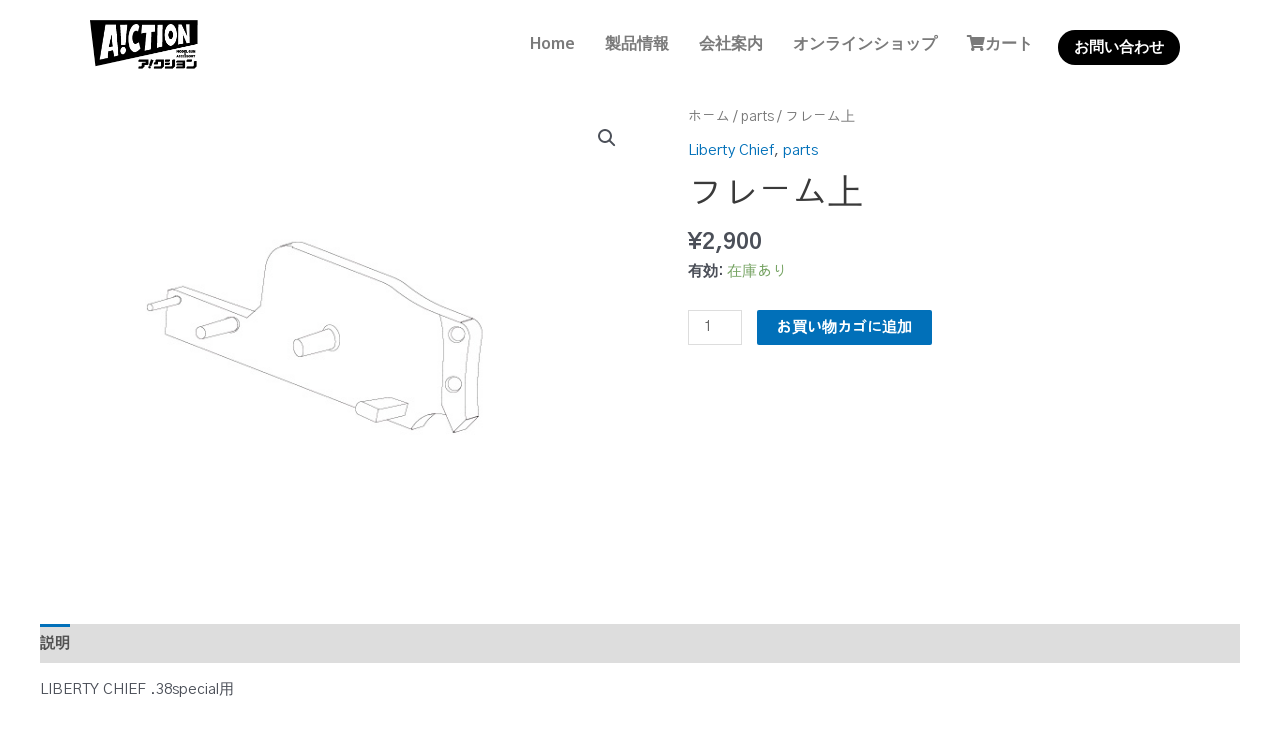

--- FILE ---
content_type: text/html; charset=utf-8
request_url: https://www.google.com/recaptcha/api2/anchor?ar=1&k=6LfaMDwmAAAAAMvbe30CUJmnq_NYmZVa53d0S0Y_&co=aHR0cHM6Ly9tb2RlbGd1bi1hY3Rpb24uY29tOjQ0Mw..&hl=en&v=PoyoqOPhxBO7pBk68S4YbpHZ&size=invisible&anchor-ms=20000&execute-ms=30000&cb=ml68he8gxiqa
body_size: 48569
content:
<!DOCTYPE HTML><html dir="ltr" lang="en"><head><meta http-equiv="Content-Type" content="text/html; charset=UTF-8">
<meta http-equiv="X-UA-Compatible" content="IE=edge">
<title>reCAPTCHA</title>
<style type="text/css">
/* cyrillic-ext */
@font-face {
  font-family: 'Roboto';
  font-style: normal;
  font-weight: 400;
  font-stretch: 100%;
  src: url(//fonts.gstatic.com/s/roboto/v48/KFO7CnqEu92Fr1ME7kSn66aGLdTylUAMa3GUBHMdazTgWw.woff2) format('woff2');
  unicode-range: U+0460-052F, U+1C80-1C8A, U+20B4, U+2DE0-2DFF, U+A640-A69F, U+FE2E-FE2F;
}
/* cyrillic */
@font-face {
  font-family: 'Roboto';
  font-style: normal;
  font-weight: 400;
  font-stretch: 100%;
  src: url(//fonts.gstatic.com/s/roboto/v48/KFO7CnqEu92Fr1ME7kSn66aGLdTylUAMa3iUBHMdazTgWw.woff2) format('woff2');
  unicode-range: U+0301, U+0400-045F, U+0490-0491, U+04B0-04B1, U+2116;
}
/* greek-ext */
@font-face {
  font-family: 'Roboto';
  font-style: normal;
  font-weight: 400;
  font-stretch: 100%;
  src: url(//fonts.gstatic.com/s/roboto/v48/KFO7CnqEu92Fr1ME7kSn66aGLdTylUAMa3CUBHMdazTgWw.woff2) format('woff2');
  unicode-range: U+1F00-1FFF;
}
/* greek */
@font-face {
  font-family: 'Roboto';
  font-style: normal;
  font-weight: 400;
  font-stretch: 100%;
  src: url(//fonts.gstatic.com/s/roboto/v48/KFO7CnqEu92Fr1ME7kSn66aGLdTylUAMa3-UBHMdazTgWw.woff2) format('woff2');
  unicode-range: U+0370-0377, U+037A-037F, U+0384-038A, U+038C, U+038E-03A1, U+03A3-03FF;
}
/* math */
@font-face {
  font-family: 'Roboto';
  font-style: normal;
  font-weight: 400;
  font-stretch: 100%;
  src: url(//fonts.gstatic.com/s/roboto/v48/KFO7CnqEu92Fr1ME7kSn66aGLdTylUAMawCUBHMdazTgWw.woff2) format('woff2');
  unicode-range: U+0302-0303, U+0305, U+0307-0308, U+0310, U+0312, U+0315, U+031A, U+0326-0327, U+032C, U+032F-0330, U+0332-0333, U+0338, U+033A, U+0346, U+034D, U+0391-03A1, U+03A3-03A9, U+03B1-03C9, U+03D1, U+03D5-03D6, U+03F0-03F1, U+03F4-03F5, U+2016-2017, U+2034-2038, U+203C, U+2040, U+2043, U+2047, U+2050, U+2057, U+205F, U+2070-2071, U+2074-208E, U+2090-209C, U+20D0-20DC, U+20E1, U+20E5-20EF, U+2100-2112, U+2114-2115, U+2117-2121, U+2123-214F, U+2190, U+2192, U+2194-21AE, U+21B0-21E5, U+21F1-21F2, U+21F4-2211, U+2213-2214, U+2216-22FF, U+2308-230B, U+2310, U+2319, U+231C-2321, U+2336-237A, U+237C, U+2395, U+239B-23B7, U+23D0, U+23DC-23E1, U+2474-2475, U+25AF, U+25B3, U+25B7, U+25BD, U+25C1, U+25CA, U+25CC, U+25FB, U+266D-266F, U+27C0-27FF, U+2900-2AFF, U+2B0E-2B11, U+2B30-2B4C, U+2BFE, U+3030, U+FF5B, U+FF5D, U+1D400-1D7FF, U+1EE00-1EEFF;
}
/* symbols */
@font-face {
  font-family: 'Roboto';
  font-style: normal;
  font-weight: 400;
  font-stretch: 100%;
  src: url(//fonts.gstatic.com/s/roboto/v48/KFO7CnqEu92Fr1ME7kSn66aGLdTylUAMaxKUBHMdazTgWw.woff2) format('woff2');
  unicode-range: U+0001-000C, U+000E-001F, U+007F-009F, U+20DD-20E0, U+20E2-20E4, U+2150-218F, U+2190, U+2192, U+2194-2199, U+21AF, U+21E6-21F0, U+21F3, U+2218-2219, U+2299, U+22C4-22C6, U+2300-243F, U+2440-244A, U+2460-24FF, U+25A0-27BF, U+2800-28FF, U+2921-2922, U+2981, U+29BF, U+29EB, U+2B00-2BFF, U+4DC0-4DFF, U+FFF9-FFFB, U+10140-1018E, U+10190-1019C, U+101A0, U+101D0-101FD, U+102E0-102FB, U+10E60-10E7E, U+1D2C0-1D2D3, U+1D2E0-1D37F, U+1F000-1F0FF, U+1F100-1F1AD, U+1F1E6-1F1FF, U+1F30D-1F30F, U+1F315, U+1F31C, U+1F31E, U+1F320-1F32C, U+1F336, U+1F378, U+1F37D, U+1F382, U+1F393-1F39F, U+1F3A7-1F3A8, U+1F3AC-1F3AF, U+1F3C2, U+1F3C4-1F3C6, U+1F3CA-1F3CE, U+1F3D4-1F3E0, U+1F3ED, U+1F3F1-1F3F3, U+1F3F5-1F3F7, U+1F408, U+1F415, U+1F41F, U+1F426, U+1F43F, U+1F441-1F442, U+1F444, U+1F446-1F449, U+1F44C-1F44E, U+1F453, U+1F46A, U+1F47D, U+1F4A3, U+1F4B0, U+1F4B3, U+1F4B9, U+1F4BB, U+1F4BF, U+1F4C8-1F4CB, U+1F4D6, U+1F4DA, U+1F4DF, U+1F4E3-1F4E6, U+1F4EA-1F4ED, U+1F4F7, U+1F4F9-1F4FB, U+1F4FD-1F4FE, U+1F503, U+1F507-1F50B, U+1F50D, U+1F512-1F513, U+1F53E-1F54A, U+1F54F-1F5FA, U+1F610, U+1F650-1F67F, U+1F687, U+1F68D, U+1F691, U+1F694, U+1F698, U+1F6AD, U+1F6B2, U+1F6B9-1F6BA, U+1F6BC, U+1F6C6-1F6CF, U+1F6D3-1F6D7, U+1F6E0-1F6EA, U+1F6F0-1F6F3, U+1F6F7-1F6FC, U+1F700-1F7FF, U+1F800-1F80B, U+1F810-1F847, U+1F850-1F859, U+1F860-1F887, U+1F890-1F8AD, U+1F8B0-1F8BB, U+1F8C0-1F8C1, U+1F900-1F90B, U+1F93B, U+1F946, U+1F984, U+1F996, U+1F9E9, U+1FA00-1FA6F, U+1FA70-1FA7C, U+1FA80-1FA89, U+1FA8F-1FAC6, U+1FACE-1FADC, U+1FADF-1FAE9, U+1FAF0-1FAF8, U+1FB00-1FBFF;
}
/* vietnamese */
@font-face {
  font-family: 'Roboto';
  font-style: normal;
  font-weight: 400;
  font-stretch: 100%;
  src: url(//fonts.gstatic.com/s/roboto/v48/KFO7CnqEu92Fr1ME7kSn66aGLdTylUAMa3OUBHMdazTgWw.woff2) format('woff2');
  unicode-range: U+0102-0103, U+0110-0111, U+0128-0129, U+0168-0169, U+01A0-01A1, U+01AF-01B0, U+0300-0301, U+0303-0304, U+0308-0309, U+0323, U+0329, U+1EA0-1EF9, U+20AB;
}
/* latin-ext */
@font-face {
  font-family: 'Roboto';
  font-style: normal;
  font-weight: 400;
  font-stretch: 100%;
  src: url(//fonts.gstatic.com/s/roboto/v48/KFO7CnqEu92Fr1ME7kSn66aGLdTylUAMa3KUBHMdazTgWw.woff2) format('woff2');
  unicode-range: U+0100-02BA, U+02BD-02C5, U+02C7-02CC, U+02CE-02D7, U+02DD-02FF, U+0304, U+0308, U+0329, U+1D00-1DBF, U+1E00-1E9F, U+1EF2-1EFF, U+2020, U+20A0-20AB, U+20AD-20C0, U+2113, U+2C60-2C7F, U+A720-A7FF;
}
/* latin */
@font-face {
  font-family: 'Roboto';
  font-style: normal;
  font-weight: 400;
  font-stretch: 100%;
  src: url(//fonts.gstatic.com/s/roboto/v48/KFO7CnqEu92Fr1ME7kSn66aGLdTylUAMa3yUBHMdazQ.woff2) format('woff2');
  unicode-range: U+0000-00FF, U+0131, U+0152-0153, U+02BB-02BC, U+02C6, U+02DA, U+02DC, U+0304, U+0308, U+0329, U+2000-206F, U+20AC, U+2122, U+2191, U+2193, U+2212, U+2215, U+FEFF, U+FFFD;
}
/* cyrillic-ext */
@font-face {
  font-family: 'Roboto';
  font-style: normal;
  font-weight: 500;
  font-stretch: 100%;
  src: url(//fonts.gstatic.com/s/roboto/v48/KFO7CnqEu92Fr1ME7kSn66aGLdTylUAMa3GUBHMdazTgWw.woff2) format('woff2');
  unicode-range: U+0460-052F, U+1C80-1C8A, U+20B4, U+2DE0-2DFF, U+A640-A69F, U+FE2E-FE2F;
}
/* cyrillic */
@font-face {
  font-family: 'Roboto';
  font-style: normal;
  font-weight: 500;
  font-stretch: 100%;
  src: url(//fonts.gstatic.com/s/roboto/v48/KFO7CnqEu92Fr1ME7kSn66aGLdTylUAMa3iUBHMdazTgWw.woff2) format('woff2');
  unicode-range: U+0301, U+0400-045F, U+0490-0491, U+04B0-04B1, U+2116;
}
/* greek-ext */
@font-face {
  font-family: 'Roboto';
  font-style: normal;
  font-weight: 500;
  font-stretch: 100%;
  src: url(//fonts.gstatic.com/s/roboto/v48/KFO7CnqEu92Fr1ME7kSn66aGLdTylUAMa3CUBHMdazTgWw.woff2) format('woff2');
  unicode-range: U+1F00-1FFF;
}
/* greek */
@font-face {
  font-family: 'Roboto';
  font-style: normal;
  font-weight: 500;
  font-stretch: 100%;
  src: url(//fonts.gstatic.com/s/roboto/v48/KFO7CnqEu92Fr1ME7kSn66aGLdTylUAMa3-UBHMdazTgWw.woff2) format('woff2');
  unicode-range: U+0370-0377, U+037A-037F, U+0384-038A, U+038C, U+038E-03A1, U+03A3-03FF;
}
/* math */
@font-face {
  font-family: 'Roboto';
  font-style: normal;
  font-weight: 500;
  font-stretch: 100%;
  src: url(//fonts.gstatic.com/s/roboto/v48/KFO7CnqEu92Fr1ME7kSn66aGLdTylUAMawCUBHMdazTgWw.woff2) format('woff2');
  unicode-range: U+0302-0303, U+0305, U+0307-0308, U+0310, U+0312, U+0315, U+031A, U+0326-0327, U+032C, U+032F-0330, U+0332-0333, U+0338, U+033A, U+0346, U+034D, U+0391-03A1, U+03A3-03A9, U+03B1-03C9, U+03D1, U+03D5-03D6, U+03F0-03F1, U+03F4-03F5, U+2016-2017, U+2034-2038, U+203C, U+2040, U+2043, U+2047, U+2050, U+2057, U+205F, U+2070-2071, U+2074-208E, U+2090-209C, U+20D0-20DC, U+20E1, U+20E5-20EF, U+2100-2112, U+2114-2115, U+2117-2121, U+2123-214F, U+2190, U+2192, U+2194-21AE, U+21B0-21E5, U+21F1-21F2, U+21F4-2211, U+2213-2214, U+2216-22FF, U+2308-230B, U+2310, U+2319, U+231C-2321, U+2336-237A, U+237C, U+2395, U+239B-23B7, U+23D0, U+23DC-23E1, U+2474-2475, U+25AF, U+25B3, U+25B7, U+25BD, U+25C1, U+25CA, U+25CC, U+25FB, U+266D-266F, U+27C0-27FF, U+2900-2AFF, U+2B0E-2B11, U+2B30-2B4C, U+2BFE, U+3030, U+FF5B, U+FF5D, U+1D400-1D7FF, U+1EE00-1EEFF;
}
/* symbols */
@font-face {
  font-family: 'Roboto';
  font-style: normal;
  font-weight: 500;
  font-stretch: 100%;
  src: url(//fonts.gstatic.com/s/roboto/v48/KFO7CnqEu92Fr1ME7kSn66aGLdTylUAMaxKUBHMdazTgWw.woff2) format('woff2');
  unicode-range: U+0001-000C, U+000E-001F, U+007F-009F, U+20DD-20E0, U+20E2-20E4, U+2150-218F, U+2190, U+2192, U+2194-2199, U+21AF, U+21E6-21F0, U+21F3, U+2218-2219, U+2299, U+22C4-22C6, U+2300-243F, U+2440-244A, U+2460-24FF, U+25A0-27BF, U+2800-28FF, U+2921-2922, U+2981, U+29BF, U+29EB, U+2B00-2BFF, U+4DC0-4DFF, U+FFF9-FFFB, U+10140-1018E, U+10190-1019C, U+101A0, U+101D0-101FD, U+102E0-102FB, U+10E60-10E7E, U+1D2C0-1D2D3, U+1D2E0-1D37F, U+1F000-1F0FF, U+1F100-1F1AD, U+1F1E6-1F1FF, U+1F30D-1F30F, U+1F315, U+1F31C, U+1F31E, U+1F320-1F32C, U+1F336, U+1F378, U+1F37D, U+1F382, U+1F393-1F39F, U+1F3A7-1F3A8, U+1F3AC-1F3AF, U+1F3C2, U+1F3C4-1F3C6, U+1F3CA-1F3CE, U+1F3D4-1F3E0, U+1F3ED, U+1F3F1-1F3F3, U+1F3F5-1F3F7, U+1F408, U+1F415, U+1F41F, U+1F426, U+1F43F, U+1F441-1F442, U+1F444, U+1F446-1F449, U+1F44C-1F44E, U+1F453, U+1F46A, U+1F47D, U+1F4A3, U+1F4B0, U+1F4B3, U+1F4B9, U+1F4BB, U+1F4BF, U+1F4C8-1F4CB, U+1F4D6, U+1F4DA, U+1F4DF, U+1F4E3-1F4E6, U+1F4EA-1F4ED, U+1F4F7, U+1F4F9-1F4FB, U+1F4FD-1F4FE, U+1F503, U+1F507-1F50B, U+1F50D, U+1F512-1F513, U+1F53E-1F54A, U+1F54F-1F5FA, U+1F610, U+1F650-1F67F, U+1F687, U+1F68D, U+1F691, U+1F694, U+1F698, U+1F6AD, U+1F6B2, U+1F6B9-1F6BA, U+1F6BC, U+1F6C6-1F6CF, U+1F6D3-1F6D7, U+1F6E0-1F6EA, U+1F6F0-1F6F3, U+1F6F7-1F6FC, U+1F700-1F7FF, U+1F800-1F80B, U+1F810-1F847, U+1F850-1F859, U+1F860-1F887, U+1F890-1F8AD, U+1F8B0-1F8BB, U+1F8C0-1F8C1, U+1F900-1F90B, U+1F93B, U+1F946, U+1F984, U+1F996, U+1F9E9, U+1FA00-1FA6F, U+1FA70-1FA7C, U+1FA80-1FA89, U+1FA8F-1FAC6, U+1FACE-1FADC, U+1FADF-1FAE9, U+1FAF0-1FAF8, U+1FB00-1FBFF;
}
/* vietnamese */
@font-face {
  font-family: 'Roboto';
  font-style: normal;
  font-weight: 500;
  font-stretch: 100%;
  src: url(//fonts.gstatic.com/s/roboto/v48/KFO7CnqEu92Fr1ME7kSn66aGLdTylUAMa3OUBHMdazTgWw.woff2) format('woff2');
  unicode-range: U+0102-0103, U+0110-0111, U+0128-0129, U+0168-0169, U+01A0-01A1, U+01AF-01B0, U+0300-0301, U+0303-0304, U+0308-0309, U+0323, U+0329, U+1EA0-1EF9, U+20AB;
}
/* latin-ext */
@font-face {
  font-family: 'Roboto';
  font-style: normal;
  font-weight: 500;
  font-stretch: 100%;
  src: url(//fonts.gstatic.com/s/roboto/v48/KFO7CnqEu92Fr1ME7kSn66aGLdTylUAMa3KUBHMdazTgWw.woff2) format('woff2');
  unicode-range: U+0100-02BA, U+02BD-02C5, U+02C7-02CC, U+02CE-02D7, U+02DD-02FF, U+0304, U+0308, U+0329, U+1D00-1DBF, U+1E00-1E9F, U+1EF2-1EFF, U+2020, U+20A0-20AB, U+20AD-20C0, U+2113, U+2C60-2C7F, U+A720-A7FF;
}
/* latin */
@font-face {
  font-family: 'Roboto';
  font-style: normal;
  font-weight: 500;
  font-stretch: 100%;
  src: url(//fonts.gstatic.com/s/roboto/v48/KFO7CnqEu92Fr1ME7kSn66aGLdTylUAMa3yUBHMdazQ.woff2) format('woff2');
  unicode-range: U+0000-00FF, U+0131, U+0152-0153, U+02BB-02BC, U+02C6, U+02DA, U+02DC, U+0304, U+0308, U+0329, U+2000-206F, U+20AC, U+2122, U+2191, U+2193, U+2212, U+2215, U+FEFF, U+FFFD;
}
/* cyrillic-ext */
@font-face {
  font-family: 'Roboto';
  font-style: normal;
  font-weight: 900;
  font-stretch: 100%;
  src: url(//fonts.gstatic.com/s/roboto/v48/KFO7CnqEu92Fr1ME7kSn66aGLdTylUAMa3GUBHMdazTgWw.woff2) format('woff2');
  unicode-range: U+0460-052F, U+1C80-1C8A, U+20B4, U+2DE0-2DFF, U+A640-A69F, U+FE2E-FE2F;
}
/* cyrillic */
@font-face {
  font-family: 'Roboto';
  font-style: normal;
  font-weight: 900;
  font-stretch: 100%;
  src: url(//fonts.gstatic.com/s/roboto/v48/KFO7CnqEu92Fr1ME7kSn66aGLdTylUAMa3iUBHMdazTgWw.woff2) format('woff2');
  unicode-range: U+0301, U+0400-045F, U+0490-0491, U+04B0-04B1, U+2116;
}
/* greek-ext */
@font-face {
  font-family: 'Roboto';
  font-style: normal;
  font-weight: 900;
  font-stretch: 100%;
  src: url(//fonts.gstatic.com/s/roboto/v48/KFO7CnqEu92Fr1ME7kSn66aGLdTylUAMa3CUBHMdazTgWw.woff2) format('woff2');
  unicode-range: U+1F00-1FFF;
}
/* greek */
@font-face {
  font-family: 'Roboto';
  font-style: normal;
  font-weight: 900;
  font-stretch: 100%;
  src: url(//fonts.gstatic.com/s/roboto/v48/KFO7CnqEu92Fr1ME7kSn66aGLdTylUAMa3-UBHMdazTgWw.woff2) format('woff2');
  unicode-range: U+0370-0377, U+037A-037F, U+0384-038A, U+038C, U+038E-03A1, U+03A3-03FF;
}
/* math */
@font-face {
  font-family: 'Roboto';
  font-style: normal;
  font-weight: 900;
  font-stretch: 100%;
  src: url(//fonts.gstatic.com/s/roboto/v48/KFO7CnqEu92Fr1ME7kSn66aGLdTylUAMawCUBHMdazTgWw.woff2) format('woff2');
  unicode-range: U+0302-0303, U+0305, U+0307-0308, U+0310, U+0312, U+0315, U+031A, U+0326-0327, U+032C, U+032F-0330, U+0332-0333, U+0338, U+033A, U+0346, U+034D, U+0391-03A1, U+03A3-03A9, U+03B1-03C9, U+03D1, U+03D5-03D6, U+03F0-03F1, U+03F4-03F5, U+2016-2017, U+2034-2038, U+203C, U+2040, U+2043, U+2047, U+2050, U+2057, U+205F, U+2070-2071, U+2074-208E, U+2090-209C, U+20D0-20DC, U+20E1, U+20E5-20EF, U+2100-2112, U+2114-2115, U+2117-2121, U+2123-214F, U+2190, U+2192, U+2194-21AE, U+21B0-21E5, U+21F1-21F2, U+21F4-2211, U+2213-2214, U+2216-22FF, U+2308-230B, U+2310, U+2319, U+231C-2321, U+2336-237A, U+237C, U+2395, U+239B-23B7, U+23D0, U+23DC-23E1, U+2474-2475, U+25AF, U+25B3, U+25B7, U+25BD, U+25C1, U+25CA, U+25CC, U+25FB, U+266D-266F, U+27C0-27FF, U+2900-2AFF, U+2B0E-2B11, U+2B30-2B4C, U+2BFE, U+3030, U+FF5B, U+FF5D, U+1D400-1D7FF, U+1EE00-1EEFF;
}
/* symbols */
@font-face {
  font-family: 'Roboto';
  font-style: normal;
  font-weight: 900;
  font-stretch: 100%;
  src: url(//fonts.gstatic.com/s/roboto/v48/KFO7CnqEu92Fr1ME7kSn66aGLdTylUAMaxKUBHMdazTgWw.woff2) format('woff2');
  unicode-range: U+0001-000C, U+000E-001F, U+007F-009F, U+20DD-20E0, U+20E2-20E4, U+2150-218F, U+2190, U+2192, U+2194-2199, U+21AF, U+21E6-21F0, U+21F3, U+2218-2219, U+2299, U+22C4-22C6, U+2300-243F, U+2440-244A, U+2460-24FF, U+25A0-27BF, U+2800-28FF, U+2921-2922, U+2981, U+29BF, U+29EB, U+2B00-2BFF, U+4DC0-4DFF, U+FFF9-FFFB, U+10140-1018E, U+10190-1019C, U+101A0, U+101D0-101FD, U+102E0-102FB, U+10E60-10E7E, U+1D2C0-1D2D3, U+1D2E0-1D37F, U+1F000-1F0FF, U+1F100-1F1AD, U+1F1E6-1F1FF, U+1F30D-1F30F, U+1F315, U+1F31C, U+1F31E, U+1F320-1F32C, U+1F336, U+1F378, U+1F37D, U+1F382, U+1F393-1F39F, U+1F3A7-1F3A8, U+1F3AC-1F3AF, U+1F3C2, U+1F3C4-1F3C6, U+1F3CA-1F3CE, U+1F3D4-1F3E0, U+1F3ED, U+1F3F1-1F3F3, U+1F3F5-1F3F7, U+1F408, U+1F415, U+1F41F, U+1F426, U+1F43F, U+1F441-1F442, U+1F444, U+1F446-1F449, U+1F44C-1F44E, U+1F453, U+1F46A, U+1F47D, U+1F4A3, U+1F4B0, U+1F4B3, U+1F4B9, U+1F4BB, U+1F4BF, U+1F4C8-1F4CB, U+1F4D6, U+1F4DA, U+1F4DF, U+1F4E3-1F4E6, U+1F4EA-1F4ED, U+1F4F7, U+1F4F9-1F4FB, U+1F4FD-1F4FE, U+1F503, U+1F507-1F50B, U+1F50D, U+1F512-1F513, U+1F53E-1F54A, U+1F54F-1F5FA, U+1F610, U+1F650-1F67F, U+1F687, U+1F68D, U+1F691, U+1F694, U+1F698, U+1F6AD, U+1F6B2, U+1F6B9-1F6BA, U+1F6BC, U+1F6C6-1F6CF, U+1F6D3-1F6D7, U+1F6E0-1F6EA, U+1F6F0-1F6F3, U+1F6F7-1F6FC, U+1F700-1F7FF, U+1F800-1F80B, U+1F810-1F847, U+1F850-1F859, U+1F860-1F887, U+1F890-1F8AD, U+1F8B0-1F8BB, U+1F8C0-1F8C1, U+1F900-1F90B, U+1F93B, U+1F946, U+1F984, U+1F996, U+1F9E9, U+1FA00-1FA6F, U+1FA70-1FA7C, U+1FA80-1FA89, U+1FA8F-1FAC6, U+1FACE-1FADC, U+1FADF-1FAE9, U+1FAF0-1FAF8, U+1FB00-1FBFF;
}
/* vietnamese */
@font-face {
  font-family: 'Roboto';
  font-style: normal;
  font-weight: 900;
  font-stretch: 100%;
  src: url(//fonts.gstatic.com/s/roboto/v48/KFO7CnqEu92Fr1ME7kSn66aGLdTylUAMa3OUBHMdazTgWw.woff2) format('woff2');
  unicode-range: U+0102-0103, U+0110-0111, U+0128-0129, U+0168-0169, U+01A0-01A1, U+01AF-01B0, U+0300-0301, U+0303-0304, U+0308-0309, U+0323, U+0329, U+1EA0-1EF9, U+20AB;
}
/* latin-ext */
@font-face {
  font-family: 'Roboto';
  font-style: normal;
  font-weight: 900;
  font-stretch: 100%;
  src: url(//fonts.gstatic.com/s/roboto/v48/KFO7CnqEu92Fr1ME7kSn66aGLdTylUAMa3KUBHMdazTgWw.woff2) format('woff2');
  unicode-range: U+0100-02BA, U+02BD-02C5, U+02C7-02CC, U+02CE-02D7, U+02DD-02FF, U+0304, U+0308, U+0329, U+1D00-1DBF, U+1E00-1E9F, U+1EF2-1EFF, U+2020, U+20A0-20AB, U+20AD-20C0, U+2113, U+2C60-2C7F, U+A720-A7FF;
}
/* latin */
@font-face {
  font-family: 'Roboto';
  font-style: normal;
  font-weight: 900;
  font-stretch: 100%;
  src: url(//fonts.gstatic.com/s/roboto/v48/KFO7CnqEu92Fr1ME7kSn66aGLdTylUAMa3yUBHMdazQ.woff2) format('woff2');
  unicode-range: U+0000-00FF, U+0131, U+0152-0153, U+02BB-02BC, U+02C6, U+02DA, U+02DC, U+0304, U+0308, U+0329, U+2000-206F, U+20AC, U+2122, U+2191, U+2193, U+2212, U+2215, U+FEFF, U+FFFD;
}

</style>
<link rel="stylesheet" type="text/css" href="https://www.gstatic.com/recaptcha/releases/PoyoqOPhxBO7pBk68S4YbpHZ/styles__ltr.css">
<script nonce="Sk-8u0F1KuWSrr4sks3r9g" type="text/javascript">window['__recaptcha_api'] = 'https://www.google.com/recaptcha/api2/';</script>
<script type="text/javascript" src="https://www.gstatic.com/recaptcha/releases/PoyoqOPhxBO7pBk68S4YbpHZ/recaptcha__en.js" nonce="Sk-8u0F1KuWSrr4sks3r9g">
      
    </script></head>
<body><div id="rc-anchor-alert" class="rc-anchor-alert"></div>
<input type="hidden" id="recaptcha-token" value="[base64]">
<script type="text/javascript" nonce="Sk-8u0F1KuWSrr4sks3r9g">
      recaptcha.anchor.Main.init("[\x22ainput\x22,[\x22bgdata\x22,\x22\x22,\[base64]/[base64]/[base64]/KE4oMTI0LHYsdi5HKSxMWihsLHYpKTpOKDEyNCx2LGwpLFYpLHYpLFQpKSxGKDE3MSx2KX0scjc9ZnVuY3Rpb24obCl7cmV0dXJuIGx9LEM9ZnVuY3Rpb24obCxWLHYpe04odixsLFYpLFZbYWtdPTI3OTZ9LG49ZnVuY3Rpb24obCxWKXtWLlg9KChWLlg/[base64]/[base64]/[base64]/[base64]/[base64]/[base64]/[base64]/[base64]/[base64]/[base64]/[base64]\\u003d\x22,\[base64]\\u003d\\u003d\x22,\x22woPCuEdjewlabWVUWcO6woh7FRU0FFBsw5QKw4wDwpVdD8Kiw5wPEMOGwq81woPDjsOfMmkBBCbCuClMw6nCrMKGFXQSwqpNBMOcw4TCmUvDrTURw6MRHMOAIsKWLh/[base64]/Duk4FwobDmFRyw5tSwpPCinvDnhZtFWjDh8OwWG7Drl0dw43DuTzCmcOTc8KHLQpyw5rDgkLCtGVAwrfCrcOVNsODAMOnwpbDr8OAeFFNFHjCt8OnFTXDq8KRGsK+S8KadhnCuFBGwqbDgC/CumDDojQnwqfDk8KUwqDDvF5YZcOMw6wvJSgfwotqw5g0D8OUw5c3woM1Pm9xwrBXesKQw7vDpsODw6YcEsOKw7vDr8OewqotMzvCs8KracKxcj/DsBsYwqfDiwXCowZ4wqjClcKWAsKPGi3CtsK9wpUSIMOhw7HDhRQkwrcUAMOJUsOlw7LDi8OGOMK9wrpABMO6OsOZHV9YwpbDrTPDvCTDvg/ClWPCuB9JYGQ/TFN7wp3DmMOOwr1FbsKgbsKxw7jDgXzCm8KJwrMlJ8K/YF91w4c9w4g6NcOsKhY+w7MiM8KJV8O3YRfCnGp0bMOxI1jDpilKFsOmdMOlwq92CsOwXcO8cMOJw48jTAAceiXCpG7CpCvCv3V7E1PDgcKGwqnDs8OXFAvCtAbCg8OAw7zDkgDDg8Obw6JvZQ/Cv1d0OFDCk8KUelVIw6LCpMKQQlFgasK/UGHDusKIXGvDv8Knw6x1F3dHHsODF8KNHB1DL1bDuG7Cgiouw6/DkMKBwpRWSw7Cu3xCGsKvw5TCrzzCn2jCmsKJVsKswqoROsK5J3x2w7J/DsOmEwNqwo3Dv3Q+T2ZGw7/Dh2Y+wowZw5kAdFA2TsKvw55zw51iWcKtw4YRO8KTHMKzBy7DsMOSaidSw6nCvsOZYA88IyzDucOiw7R7BQoRw4oewpvDkMK/e8OZw7Urw4XDhlnDl8KnwrvDncOhVMO7TsOjw4zDicKjVsK1TMKSwrTDjATDpnnCo3Z/DSfDn8O1wqnDnj/[base64]/CicK3w4cyXcODFjc+w7I4WlzDuMO6wp92dMOcWB8Aw6fCqXtJRW5nHcOwwrDCtnN4w48XYcK9fcOzwrjDgkDCqD/Dh8O+WcOAUBvCksKYwp3DvUEmwp1Tw7EBdsKswqoIYiHCj34UBRZkdsKpwoPCtTloWnEqwqnCq8KWccKMwqzDi0fDu37CssOEwqAIbDRawr14CcKkdcO0w47DhHMYWMKwwr1nYcO8wp/[base64]/CosKkNcOWMcOrw4BMwr3CrsOkesOMJ8OFd8KcVhjCmhZtw7zDpcOxw6DDpDfDnsOlw7k1UVfDnDcsw4N/WUjDmxfDpsO9BgRzVcKRFsKFwpDDrEN/w6/DgWbDll/Cm8OGwqRxQlXCqMOpdypcw7chw6Y/wq7Cg8KndllFw6PCpcOvw5IEFSHDl8Onw7vDhmN1w6DCksK7KzEySMK6S8Kyw4/CiwzClcOwwo/CicKAKMK2ZMOmK8OCw4rCuBTDklVbwpnChkBXLhF2w6M+S0J6wqzCsk3CqsO/[base64]/w4fDhSrDvcK+SD7DhjJIw6QBZcKZwrXDssOnA8O0wrDCjsKBLUPCkGnDgRvCkmXDjiwKw6YubMOSZsK+w6QOccKTwrPCj8Kdw5o+J2nDkMOCNkJjKcO/WMOPfQ3CvETCmcO6w6EBGmDCkCdxwqAiOcOVdF9LwrPCh8OdCcKCwp7CrylyJcKPVlg1e8KVXBbDvcK1QlzDr8Kmw7VoecKdw4PDm8O5E2ghWxXDv1A7Y8KXRiTCqsO8wpnCsMOiP8KGw6I8T8K7XsK/V0UpKhXDmjNsw5UHwp3Dj8O2L8ORQcOCd0RYQBbCgxgLwonCnUnDvHpbV2Jow4g/ZsOgw6p3bVvCk8OgXMOjRsO9EcOQZml3PzDDo3PCusKbVMKKIMORw7fCvTjCq8KleCsuNkDCosKZXQtRIS4CZMKwwpjDlkzCqxXDgk0QwqMUw6bDoh/CkiYcScO0w6vCrR/Dv8KHE23CnTsxwo/DgcOTw5dswrsrU8OXwofDiMOofUp7UxnCtwg8wpQwwrpVJsKdw5HCtMOuw5Yuw4IEeQswT0bCr8K1Dh/DhcK8bsKcSDzCt8Kfw47DqMOfBcOIwoMmTBJRwoHCusOBG3HCosOmw7zCo8Opwp4YG8KVeQAJE154IsOja8KZRcO/dBPCjxnDh8Oiw4NMGhfDlcOmwojDv2NTD8OawohQw7dNw7gfwrfDjCUGWiDDl0rDrsKYRsOcwpgywqjDv8Oxwp7Dv8OpCWNGb13DqmADwr3DpAMmCsK/OcKBw63DhcORwrHDnsKDwpcXfcKrwpLClsKNGMKZw6YeXsKRw43Ch8OtasKxPgzCmR3Dr8Ozw6JBY2UEYcKXw4bCq8KUw69gw6Z8wqQzw6knw5g0w7t5W8KgSWZiwqPCpMO0w5fCqMKxYEIAwo/[base64]/[base64]/[base64]/CnHhWeyDDqyo6w6ATw4Zgw6nCjU7DscOrFBTDlsO6woRAFsKVwqnDuWbCpsK1wrAKw459aMKZI8O6FcKkesOzNMO8bFXCqGrDnsOIw7nDnjPCsio/w4UrGXfDhcKUw5rDvcOVR03DgD/DgsKFw6fDgyxYUMKywo91woPDhj7DisKwwr4YwpceaiPDjVc7dx/DmcOgDcOYPMKUwq/Dhh4tdcOGwq02wqLCkyo6RMOXwpsQwqfDocK0w5F2wqcEYC5Hwph3Oi7Ch8O8wosxw7rCuS19wqRASwNsAwvCsEM+w6fDv8KNNcObKsOYDybCjsKNwrTDncK4w54fwoBvGX/CoibDnU55w5TDvj0/H1nDqlFNaxouw6TDuMKdw4V5w5jCp8OGKsO4RcKbMMKqYBEIwoXDhhvClRDDtA/CmEPCp8KYJsOndEoXG2JnMMOhw61Pw7pkU8KUwq7Dt3B+MToQw5jCoxwMSRDCvSAwwqPCqDE/[base64]/CnUvDs8K1wqDCqTITdkEww6HDnMKyCnchwqJNMnp/[base64]/DoRHChztow6/CgGlFEgA2d1YQwplrHlktajTCoMOXw77Ckn3CkTLCkzvCkVRrOntRJsOBwqPCtWNnYMOrwqBdwrzDpMO1w45swoZ7CsOURcKUJQzCkcKdw5VYIsKXw7hKwqPCnzTDjMOMJhrClUw0byDCoMOhfsKfw5gWw77DrcO2w4/ClcKERcOdwpJ4w43CpyvCicOPworDnMKWwrNFwppxX21Bwo8jBcOoNsObw7gRw7LCnsKJw7tgBWjCmcOqw5bDtzPDpcKMMcOtw5nDtcOhw5TDosKhw5rDgBQ7NV8nAcOudh7Dpy/CsnMhdGUUccOyw5vDrMK5XcO0w5gSFMKHMsO6wqMLwqYEe8KTw6Uxwp3CrnwLR3cKwpDDrkLDl8KcZlPCtMKMw6Ivwp/[base64]/U8KtIsOGW203w7bDicK8wp3DllV0wrgGwqTCuTzCr8OdeX4yw7xzw6sVXG7DscK0bGDCg2gqw4F5wq0AT8OuESQ5w6nDssKXa8KDw6cHw7ptdzshbSvDi3U2G8KsR2XDh8OvTMKkShI3dMOdKMOqw6DDhC/DucOlwqVvw6ZOIhRXwrTDszNqRsOGwqsiwozCk8KSHEgww53DrTN5woHCoRhoKWDCtmzCo8OhSEV3w5fDvMOzw5k3wqDDrmvCiWTCuE7DiH8pOw/CiMKvw7ljKcKHJTlXw7Enw4wxwqDCqjkEAcOLw4TDg8K0wqbCuMK6PcKqOsOJGcKmdMKuAsKew4zCi8OrRsKXb3BLwrjCqcK6AMKiRsO9GgbDrxvCucOXwpXDjcO0IyJKw47DhsOewr5bw6jCicO/[base64]/DvklfKFVew6Zew61OwqRMwqDDqlLCi8Kjw542b8ORIELClxRXwqHDlMOCb2lRScOePMOfTELDn8KnMRxPw7k0IsKCRcKmGEliO8OJw4DDlUVfwpY4wqrCoFLCkzLCgR4mZEzCpcOgw7vCi8KXZgHCsMKrSgAZEWMvw5XCvcO1VsKRPW/DrcOAORcZUA8vw5w8ecKgwoHCs8O2wqV7AsOVY3cwwpvDnD5VcsOowrTCgEp7Eg5UwqjDtcO8eMK2w6/[base64]/C37DjRrCu3rDnsOVw7LDkAvDgkEIw4YcBcOmU8OSw5XDuCfDhEXDviTDtlV/[base64]/CpmLCgxVrJsKmZMKwPMKBXMKFwodKZ8KedGJiwq55O8KOw7rDi0kCHnpOdl4lw4HDv8Kqw547dcOoJTQabyxIcsKoOlJfJh9YCwl0wrwxQMO8w6IuwqPDqMO3wolUXg1JFcKlw4BzwoTDtMOrb8O9B8OZw7PCksK7A3cZwpXCm8KoOsOeS8KLwqvClMOiw6VwR0M/[base64]/ClcKPYTrDqsK8GljCtVLDsl/[base64]/c8OKwqrCr8OZBMK9wqojwqhCw6hSX1EiDD7CrVHDnUPDusO7HMKnMSgRw6szN8OyeSx+w6HDhcK0XnfDucKjJz5gasOHCMOBJGHCsXoaw6wyK27DrlkXLWXDvcKtNMORwp/Dl2s+w7M6w7MqwrPDnDtcwqTDs8OAw7Bjw5/DiMKtw7ZReMOmwojDpRkdP8K6bcO9XBgzw4MBCC/Dh8OlQMKRw45IcsKrVyTDvFbClsOlwr/Ck8Kgw6RsCMKODMK8worCrsOBw5FKw7bCuw7Cr8Oyw7w0VBQWJA83wpbCpcKrQMOsY8KtFxzCgBLCqMKvw4Apwo8EKcOQDRIlw4nCk8KtBlh7bGfCqcKKEnXDt29URcOcAsKfYicNwqnCi8OjwrrDvTssQsOlwp/CosK8wrw8w4JAwrxUwr/Dt8KUeMOlOsOuwqNIwoAvCMOrJ24Lw6DCtjwuw5rCgBomwprClX7Cnw4Sw57DqsORwoNUJQfCqsONwr0vN8ObV8KIw4wKJ8OmY1IFWFzDpsKPf8OdIMKzGy9GFcODM8KGamZNHhTCu8OGw7RlXsOHfks0GXB5w4TCjcOyEEvDljDDryvDvHjCp8K/wqRpNMOTwoPDiBHCo8OoEFfDvQ5HYiReFcKXQMKGBwnDrXIFw74SBHfDlcKTw4rDkMOSIQJZw5/[base64]/CgQNOOlBpMA4uDGMhw7Ifw7VVw7zCksKpMMK+w5rDkUZ3WV0ERsKxUSHDucKzw4bDkcKUVEXCpcOYL1zDisKqDFLDliRmwq7CqHUywprDjytNCjvDhcOcSFEcOAlhwrnDkmx2DxQQwpdAJsO+w7tWZcKtwoZBw5p5UcKYwpfDq1VGwrzDsizDmcOeYn/CvcKKeMOiHMKuwpbDmcOXClwGwoHDizRJRsKSwqwjNzPDo1Rewp1MM3hXw73CgmlDwp/Dj8OcYcKZwq/[base64]/CujElwqTCvUlaP3rDt09RYcOUwqBdI8OQRjpTw7rCpMKxw5DDgsO7wqTDrVnDv8O0wpzCk2TDqsO5w6XCoMK6w6xZCRnDp8KAw6fDqcOxIhFnJm/Dn8Kfw58UbMK2TsO/w7JNT8Kiw5t5woPCpcO4w7TDrcK3wr/[base64]/Cu8OOUWbDnMKDXsOMw6Y1csOFw4EdXDtTSRdGwqnClMOqccKFw5HDksOaXcOiw7cbE8KBU0rCjVHCrW3DmcOKw4/CnTQFwpUYLsKdN8K9EcKYB8OiawXDmsObwqYdMQzDg15/w6/CqAphw6tnbH9Cw5p3w5oCw5LCv8KDfsKEfCoVw5oRDMK4wq7DiMO9Z0zCrXxUw5Znw4LDs8OrH2jDg8OIc1/CqsKGwobCq8O/w5TCtcKYFsOkc13DjcKxV8K6w4oaThrDmsOMwoV7YMKkwobDgUc/R8OhYsOkwr7CrsKMJyHCt8OqJcKkw6jDszPCkB/DlMOmEgUrwr7DhsOSIgU4w4Bnwo12HsKAwoJsMcKpwr/DqDLCiyBmEcKIw4/[base64]/[base64]/DpMKIwr0XwpLCjcKPwqbCgSIqw6o7woTCh2rDhAlVNG1kNsOUw4rDucKmA8KTSsKnTcKUTmZZGzxCHsKLwolAbgPDl8KLwojCtiYlw4TCinV+L8OmZWjDkMOaw63DsMO7Wy9lDsKQX1DCmyg/w6XCscKMG8OQw73DiAHCkU/[base64]/[base64]/DnTxJwp9tw5LCnsK2ZcK/BScwwpjCs8ObFjN5wqYpw61Een7Dk8KGw4IOWcOHw5rCk2FGasO1wr7DoVtVwodsFMOxaHXCly7ClsODw4dRw5vCrcK/wrnCkcK5bn7DosK7wpowBsOsw6PDmEQpwrEKHwckwp5ww5TDmcKxSHUiw5RAw4nDnMKGOcKNw4tgw69/[base64]/Cg8OTwoZPwoNZKVgML3wUw7bCvsKUwq5jEmfCpT3Ci8Ozw7HDtyXCq8OvHXvCksKuHcK+FsKHw6bCuFfCt8OMw6XDrFvDjcOBwprDvsO3w6cQw75tWsKuQi/CgsOGwq7Ci33ClsO/w4nDhH0CEsOpw5/DgynCjiPDl8K+FBTCuiTCpsKOWHDClFo8dcKbwpbDiyYaXivCjcKlw5QXWlcdwojDv0HDlQZXIEdOw6nChRsbYkRcdSjColpRw6zDvFLDmxDDssK7wr7DrF4Qwop2R8Ofw43DgcK2wqnCnms1w6tSw7fDo8KHT0wVwprDqcOzwoLCn1/CusOaJSR9wo59aS04w5vDnj8Gw6dUw7wGXsK3UVc+w7J6L8OBw7gnN8KpwpLDkcKDwpUIw7zDlsOLAMK0w5bDvsOQF8ONT8OUw7gTwoLDvxNgOXLDmzkjGjbDlMKyw5bDtMOpwpnCksOtwo/Cvk1Kw6LDi8KVw5XCrDpBA8OFYygkdhfDuBrDq2nCrsK9VsOUeBsNU8OZw4ddCsKKD8O4w60yE8ONw4HDicK/wpp9dHglIWosw4rDkhcCNsKuR37CksOufFDDkA/CmsOhw7omw4nDqsOkwqUJQcKFw6I0wovCu2TDt8OtwoQOf8O0bQXCmcOySgMUwpFLQl7DqcKVw7jCjMOJwqgbVMO4PSIbw4YOwrZzw67Dj2INF8OVw7rDgcOMwrzCs8KuwonDlSETwp/CjMObw6wiCMK6woBJw5/DtSTCoMK/[base64]/DtSxWTQlFwrnDvsK6w44RJF3DjMOCwoUHZgVrw60pw6FRLcOMWgrDhMKKwqDCkSl5KsOfwq07wq0ee8KMBMOxwrR/NWsZA8OjwrvCtjHCoDo5wolxw6zCjcK0w41NAWTChW1Iw6wFwprDssK5Zk0Kwq7ChUMlAhxOw4rCncKET8O6wpXDpcOUwrfDmcKbwogVwq1ZHwlZW8OQwqTCogM7w43Ct8KAc8KcwpnDjcKewqPCscKrw6bDtsO2wpbCoQrCj0/CscKTw5xyfsKpw4UbDkTCjjsfPE7DmMOnDcOJaMOnw63DoQtoQMKHMlTDn8KKZsOawpk0wqZ0wpIkDcKlwokMb8OhQ20WwqBTw7rDjhLDu0B0AUHClCHDnzBOwqw/wqbClV42w6zDi8K6wo0AEhrDhkDDtMOiA1PDiMK1wow4K8KEwrrDmzhtw5kdw6TCvsOhw5pdwpUQJgrCnyYkwpB2wpLDrcKGNEHCmzAQHnnCjcOVwrUUw7jCtADDksOEw4nCocKgflc2wq1DwqMrHsO7U8Krw4/[base64]/DlCg1S8OUTcKxwpnDgWQKdn7DksK5w7LDgsOzwpkYN1vDjxvChQIaYFk4wqNOSMObw5PDncKBwoLCpMO8w5PCl8KRFcKQwrE2d8KMeTcueEHCrcOpwoE/wpokwq8ubcOIwqPDjktsw70lQ1tEwrELwpdVA8KLRMKfw4TDj8Otw49Sw4bCosKjwrbDvsO1ZxvDnB3Dkj48ITZdCGnCvcOPOsKwd8KdEMOMaMOsa8OcA8OpwpTDuiQsQsKlTT4kw7TCn0TCrsO7wrfDoQ/DuRl6w4oVwrXCkn8owqbCucKnwpfDpU7Dj1TDiGHCq3U4wqzCvmAnaMKmUQ3Cl8OZPMKMwqzCrhoZBsK5GkXDuG/[base64]/CrMOHw57CohLDnMK/[base64]/ChcK1w6XDrcKwP3PCrMKewph4wqrClMO+wqIIdMKOf8O3wqPCtMO7wpV5wokUJsKqwrjCvcOhBsKHw5cQF8Kiwr8uQCTDjTjDqsKNTMKtd8O2wpzDiB0bdsKjS8O/wo1Aw5gRw4EQw5omAMOdfGDCskVgw54wRX9gJGvClsKAwrIWcMKFw4LDqMOcw4Z1Az1HGsOzw7Ziw71hfFkqER3CkcKWMinCt8Oaw6xYABjDtsOowqXConPDgSfDqMKHRjfDpwMTBBLDrMOjwp/[base64]/CmXImwpBkUVTCqcKrb8OAUcKPwpLDisKVwq7CsgLDpmA7wqjCn8OKw7hqRcK6blHCn8O4Vm7DmjBKwqtiwrw1WgrCunVfw7rCm8Kcwpofw7UOwqTCqWFPScKPwp89wqdZwpA/[base64]/DtcOJb8OGWcK/a8ObM8OEG8Odw7rCrWnCpMKQw4HCuxXCv0nCugLDhgXDo8OVwo5zC8ODYcK2CMK6w6Z7w4xCwp0ow6Znw5sAwpk/XHdHE8K4wowUw6bCgSQcPgotw4HCqFgjw4E3w7QDwr7CicOkw6zCimpPwpcfOsKBF8OUbcKUQsKMSW/Cjy0XVC4PwqLCuMO2JMOBPBTClMKhV8O3wrFzwoXChirCisOBwpDCpSPCncKawrrCjGjDlm3Cg8Odw5DDnsK9J8OXEsKOw5RYEsKpwqkPw4bCrsK6TsOvwobDj1N2wpLDihYXwptDwqXCjUo2wo/DqcOTw4Z1K8K6V8OfWjfCoA5OXlYrAMKrbsKaw68JA2HDkFbCvSTDqsO5wpjDlQcawqzCrnPCtzPCuMKXKcOJS8Kqwp7Dm8O5cMKAw6TCmsO4NcKYw7AUw6UPNsOCP8K+WcOxwpMxWkTCt8Kpw7fDqBxnNUfDicObX8ODw4NZC8K+w4TDjMK/wobCu8Kswo7CmTTCo8KIa8KZA8KjcsOVwoI+EcOAwo0Pw7cfwroJCmDDtsKWHsOYAQPCmcKUw5jCsHkIwog7BHAEwrbDuzDChMKYw5cXwo5+DifCl8O7e8KtcTcxZ8Odw4fCkEPDp1PCrcKETsK2w79pw4/CoDstw7ICwqnDtcO0bDMfw7xDWsO5KsOrMWsTw4fDgMOJSzJcwp/[base64]/[base64]/Dkh4rwr8pAljDpcKFw5jCpcKIJjhPaUpMwo3CgsO9Z0fDvAFLw57CpWwdw7HDtsOjRn7Chx/DsETCgyHCicKSasKmwoEqWcKOQMOzw6c2SsO8wrB4PsKVw5d6XCLDl8KvZsOdw61Uw5hvOsKlwpfDjcObwrfCp8KjcDVwUFxmwrA8DFnCnU1Bw5zCu08TcSHDq8KmAykJHm3DrsOuw6EHw5rDhWPDgjLDvQ7CuMOAWmk4ZF0baHIiesO6w6t/FFErfMK/[base64]/[base64]/DtcKtwoZKJjjCtMKXw6zCrjFIeMKKwrLDvk7Dl8OEw7kpw45PGAbCpcO/[base64]/DjxXCk8Ouw5HCmUkdVcOFwp/CgcOgISjDosOPwrdewoDDhMO8T8KRw5jCvcOwwovCusO7w4/CvsO4VsOWwq/[base64]/Ck8OTeMKPw6nCnzoQJcKSwpAEw7Z0UkjCjl7Cv8KawpzChsKawo3DuU9ww5zDpiVZw7Y4QEs0bsOtW8K6P8OlwqfCmMKww6/CpcObXHA+w5UaOcOvwq7DplcPaMOBXcOMXcO7w4rCg8Oqw6/Dk1IaT8OjD8O9H0IcwqXDvMOYcMKAO8K6QWdBw6bCtDV0LSotw6vCkjTDqcOzw6zDvUrDpcOHCTnDvcKHOMKxw7LCvQlgHMKBF8OCJcOiKsOTwqXCllHDoMOTIVESw6MxNMONFVA4BcKyc8OHw6jCusKjw4fCuMK/OsKae09vwqLCiMOUw70mwrHCoHXDl8Khw4bCi3HDj0nDiHAUwqLDrG14woTCnDDDlDVWwrHDtjTDhMOebwLCsMObwqZgVsOtNHouLcKfw7Fow6DDucOuw6PCoS9casOEw5nCmMKfwpxgw6cfWsKpLlDDvUnCj8K6w5XCqcOnwo5hwqrDiEnCkh/DkcKuw75taW9mUQbCkVbCu17Ct8KdwrTCjsOUW8OdM8O0wp8ZKcKtwqJ9wpJlwphIwpheBcOywp3CvwHCpcOad1cgeMKCwrbCoXBLwo0qFsKFGMOqIhDCn2URJnfCsCVBw5sbYcK4KMKMw7nDsULCoz/DpMKJXMOZwonCg0fChlPCgk3CinBqAMKFwq3CqHQawqNjw6HCgX98AWlwNCwcwpzDkRPDqcO+ZDrCl8OAehlcw7gNwrZ2wo1cw6vDqxY1w7fDghPCr8OqPVnCgD4KwrrCpB0+fXjChjgiQMKbbwnCvEV2w4/DvMOxw4U/RWHDjFYFbcKILcOdwrLCgBTCllbDtMOMesKawpPCk8Ofw6IkOzfDtcKkZMK8w6taMcOyw5sjwr/[base64]/[base64]/Dh03CgxnDhcKwTcOYwqPDiRRrwpQkw480w4xZw41dw4s4w6UJwq/CmC7CpxDCoTPCj3FZwpN0Z8KxwptKKzRpHS8ew69twrJPwqvCghdlQsK1L8KyBsOUwr/ChmJeS8Orwq3CqMOhw5PCmcK8w7vDgVNmw4chMADCtMKvw4xEVsK2eXU2wqM/[base64]/Dj8KMw4bDjWnCicOVw6rCh8O+ViXClTDDosOxAsOhcsOAesOzfMKBw4rDnMOAw59ncUDDtQfCvcOCUMKuwpbCo8OqN3EPecOsw4hocjMEwq1DLgPChsOpHcK8wphQW8O4w7tvw7XDkMKWw6vDjcO9w6PDqMORVR/[base64]/DjMOOJ0TCsx/CosKmw4Epw5DDncKtA8KRJxHDoMOAM0PCi8OCwofCu8KDwodHw5vCnMObfMKtUsKZfHrDhcOzb8Kywo0+cwxcw6fDqMOZJmsaHsObwr0ZwprCpsOpC8O/w60uw6wBY0N7w7J/w4VPMRpBw5QUwrDCkcOYwoPCjcO6K0fDpgTCv8ONw5YVwopwwoYfw65Hw6dnwpnDmMORRcKKQ8OEcFwnwqzChsKzw7LCucO4wpRzwp7Cv8OHQ2YxcMKJesOOO0Zew5HDpsKsd8OiWg9Lw7PDoUrDoHNiOMOzUxl9w4PDnsK7w5bCnE9lw48vwp7DnkLDmD/Cn8OEwqfCkyMbEcKnwr7DjR7ChQc1w7xywonDkcOlBwhsw50kwo3DssOcw7pRL3TDrsOAA8OlM8KlDGFGdCIPKMO3w7QbAjzCisKzSMKgZ8K3wqHCg8OWwqtREMKTC8KcZ25TRsKobMKZXMKIw6gOH8OXwoHDiMOdYF/DpVHCtcKMPsOfwqZAw6nDisOSwrnCrcKTB0HCucOgG3PDssKQw7LCssOEa1zCtcKNYcKDwrRwwobCtcK/EjnCrkolb8Kzw5DDvQnCvWgDcibDr8OKdUnCvmHDl8OfBDNhIFLDvQbCj8KvIDPDiXfCtMOoSsOiw7Ysw5rDvcKDwoEjw77Dig9jwrrDoQvCuirCpMONw4kVL3fCmcKpwobCsivDjcO8KcO7wpBLKsOON3/Cp8KJwpLDrXLDq0RlwoR6EnJhTWU7wpk0w5fCsCd6DsKmw5hYe8K/wr/CpsOSw6LCriZlwo4Rw4BXw5ltUyDDuS8LIMKow43DtwPDhwJVD1PCu8OAFMOBw5zDpnbCtFcSw4IKw7/CjznDqV3CuMObHsKgwps9JnTCpcOMEcKadMKITMOUY8O0CsK2wrLCugBVw7tSZBciwo5XwocTNEIUMsKNNsOKw5nDm8KvJ3HCsylBbT/DlCXCjG3DvcKmXMKoCnfDmR8eX8KXwrHCmsKZw7gxRH5VwpUfWwHCiXRJwqhYw69ewq3CvGLDncOtwrrCiH/[base64]/OMKew44HbyVywrrCvQrDmDfCocKjTknCuiPCs8KXCjZLeTUpRcKtwrFVwrp8BC3Dv2Nvw4/DlSdPwqjCowHDr8OOWxlAwoMNeXc9w6dLZMKNVcKvw6B1UsO7GiTCkUNaNwPDp8OiE8KUeAkLaCTDnMOOcWTCqHrCkVfDnUoawrrDjcOBe8O0w5DDscOJw4PCj0stw7PCqHXDtRTDml52w4pzwq/Cv8OdwonCqMOnYsK/w6nDvsK9wr3DvkdZVRLCjcKtYcOnwrhmVFZmw4tNJVbDjsODw6nCnMO4Jl3DmhLDnGvChMOEwqEZCgHDn8OSw5Rzw47Dl04KBcKPw488DjPDrVRAwpzCocOrH8KUV8K9w6EECcOEw7nDp8Oww7B3McKXwpHDhy5ebsK/[base64]/DoBAgw6gnw5rCtcKqRMKWAxs/wobCnisDZkljaAoiw69RbcKtw6XDgD/DlnnCklkqBcOGJ8KVwrzDjcOqQxDDh8OJRGvDnMO5IsOlNiIZHcOYwq7DlsKTwrXDvXjDvcO1TsKPwqDDi8OqQ8KGG8O1w7JcSjRHw4nCmkPCh8OOQ1PDig7CtXgTw4/DqzAQJ8KkwonDqUXCiQxNw606woHCqnPCgDLDiGTDrMK0WcO/w7deL8OINkzCvsOyw7TDtDImHsORw4DDj2LCk29iH8KBcF7DkcKQNiLCry/DmsKQIcOhwqZZODjDsRjClClJw6DDk0fCksOCwq8RHRJUX0ZkIgcRHMO9w5NjXTDDjMOFw7nDo8Ohw4/[base64]/w79awoBFSRrDvsK4VkvCjDh3wr5+e8KYwoXClsOBw7LDnsO2w6YAwr4tw5XDtsK2B8K5wpbDnnJ/dkXDncOIw4JjwooawpgSw6zCkzMKHUdPUFFLGsOyE8OeY8KmwpzCqsKoaMOGw6YcwoVgwq4tNgLClisfXyfCiRPCqMKvwqbCt3BVesOVw7jCicK0ZMOvw43Cil5gw7PCiUhaw5ldPMO6OBvCiSEVY8O4IsKRWsKxw7cTwoIKasO7wr/CicOSRHrDrMKMw4TCtsKcw6ZFwockUBc/w73DpGYEN8KnXcOPXMOww4UsVzvCsWpmBGt3wrnCiMKsw5RHSsKLdwgbKhgePMO+fCJvGsOcCsKrHH0AHMKFw4DCpMKpwqTCv8KQNjPDqsKGw4fCuygAwqxCw5jDiRrDqWHDisOow43Cn1Ydf39QwpVPERLDonzDgml4eAxRFMKSUMKLwpHDuEUcKg3CucKww5/[base64]/w7o0wpzCni7DvTtpTMKzw6HDoMKEw5YlfMOmw7vCh8K1GEjDqQPDswrDp303bWHDocONwqVVAkDCnGUxMQUswqBrw7XCijZeRcOYw4hgUMKtYDANw7wha8KNw4Exwr9MOFlBS8O6w6dPYXPCrsK9FsK0w5EgBMK/wo4Ob3HCl13CnzzCoSHDtVJqw7ECUMORwpwaw4ISVkHCjcO7K8KNwqfDuwDDjRlew47DqGLDnHTCvMK/w4rDvjccU1jDqMKJwp9BwpZwJsKfM1bCksOHwrDDsjNdH3vDucO/w7VLPnfCg8OGw7p8w5jDv8OsVFpgZcKWw4Jpw6zDjMOjFsKJw7DCuMKxw6xCXllKwpzCkmzCpsKywrPCvcKHbcOJw6/ClhR3w4LCj1IBwoXCsWgyw6stwp7DgXMYw7U5w5/CoMKYYiPDhxzChiLCqDpHw4zDlFXCvTjDtxrDpMK4w6HDpwUTU8KBw4zDnAVow7XDjjHDvn7DhsOtdcKVeHrCo8OQw6fDhHvDrlkDwrRcwqLDrcK1GcOeasOWbcOJw6hQw6s0woA4wqY7w4XDklPDnMO5wqvDt8K6w5nDn8Oow4h9JC7DhE9/w6oiacOWwqo8XMOYYyF4wpEJwrpWwrrDgHfDrBvDg0TDmEtHRDpAaMK8eQzDgMO9wqhcCsOJIMOrw5TCtE7CmMOYccOXw7MUwpQSIBQcw61pwq13HcKuY8O0dEZgw4TDnsO9wpTCiMOnL8Otw6fDusO/WsKRKFTDoW3DnjbCuGbDmsOiwrzDhMOzw67CiGZqZS0nXMK/w7PCtilLwpdmSSLDlh7DncOdwoPCjxrDlXTCkMKYw4HDr8KEw5rDiyR5WsOES8KQMzvDlhnDjF/Di8OaYBTCsydrwqBMwprCjMKODl1ywo8Sw47CoE3DqkrDkjvDhsO5BCvDsGcgFBgZw4RCwoHChcOHJE1Tw5A2eE4dZEwJKQjDv8Kowp/[base64]/DksKgMEDDg8KYUn/Dngt8wr7DqRADwoVgw44iwpYAw7rDg8OWXcKYwrRiRBhhfMOaw6QRwpcuQmZzDibCkWLCjj8pw6HDqyI0HUMFwo9kwpLDisK5MMKYwovDpsKFAcOkasOGwr9Twq3Cmwljw51Ew6ttTcOpwpXCscK4aEvCiMKTwrdxCsKkwqDCkMKFVMO/w7VrNirDgVwOw6/[base64]/[base64]/Dh0QWwpjCqAgkTMKdV8KwbHLCpW3DosKUIsK5wq7Cp8O6PMK5bMKXHx9mw49NwrzDjQ4RdMOkwq4Sw5/ChcK4H3PDrcOkw6kiLXrCqXxOw7fDuQ7DiMO6HcKkb8OJasKeJgHDmxwqG8KoN8OYwrzDiBdSbcOlw6M1BAPDosOQwrLDsMOYLmNVwpfCglvDsDcXw6gEwohiwq/DmE4Rw4AtwoR1w5bCuMOTwqlZHSB0HktxDmrCpjvDrcOewpI8w7h9KsOIwptPVTkcw7Eiw5XDp8KEwrFEOUTDmMKeDsO5bcKOwrHCnsOzRkPDkRp2GMOEZcKawrzCnnhzcRgJRMOOUsKtHMKewptDwoXCq8KiEQ/Cj8KPwrVvwpMew4/[base64]/[base64]/X8Olw4wZwp4fd8Oxw64OwqdwC8OPwoEww4bDsyzDqlPCuMKywrE8wrrDlQbCjlRzf8K/w79ywrDDsMKNw5bCpU3DqMKOw71VHxLCgcOpw6TCmk3Du8ORwoHDokbCr8KZf8O6eVIQP3/DkFzCk8K8e8KnFMKielNJSSNFw64RwqbCo8KKK8K0FcKMw5wiVDJxw5NFHj7DjkgHQFjCtBnDjsKgw5/DgcO8w4N1DGLDlsOew6PDgDo5wrcSUcKbwqLDr0TCrTlkZMOvw6ghYWoIG8OmKcK+Oy3DhCfChRt+w7TCr2FZwpDDu10tw6XDvEk/[base64]/w4DDtUpZd8KzY8OzV1FWTcOewqc+w4IeTXPDpsKeZCcQBMOmwr/CkTRKw5tNJkYTSB/Csk/CgsKHw5fDrcOmPCbDicK3w6LDv8KlKhBFMl7DpMOgR2LCgQc8wqhbw6J/FinDuMODw7BXF3VhNcKjwoNcMMKOwplVFVIiGD/Dm1oaUMOqwqk8w5bConfDuMOSwpF/[base64]/ClzDDksOgfcO7w43DrMO9PBdcGz/CjVkDBQMjAcKGw4xrwqxmRzA8HsOGw5wzBsKsw4xSH8OVwoMhw7/ChzHCtRdRD8O/wofCs8Kmw5fDpMOiw6bCscK7w5/CncKcwpZGw5ddL8OOYsKPwpBGw6HCgRxWL0RJK8O4UAVFf8KrFQTDsCRNWk02wovCg8OzwqHCicKmacOwf8KCeSIcw4tnwoDCqlw6acOeXUTDpirCgsKsIVfCq8KWNsOafAFfaMOOOMKVFlrDgQlJwoUywoABHcO5wo3CvcKQwozCq8OtwoIEw6Vow7/DnkXCl8Kew4XClyfCssKxwrUIaMKJMR/Cr8OKEsKXTcKOwrTCkRvChsKaaMK5K0cbw67DmMK+w7JNDsOAw4nChU3DjcKqJMOaw7hYw6nDt8Oaw6bDgHI+w44BwovDosOaNcKAw4TCjcKYEcOnZwREw4xkwrgEwo/DmjHDssO0CylOwrXDusKkVwAaw4/CjMO8w40kwofDiMOHw4PDmnxBVk3CiCsywqvDo8OkQG3Cs8OYS8OuLMOwwofCnhl5wqrDghECAxjDs8K1dT1xRU8Aw5RTw4UpV8KQcMOlfikHRijDkMKIJUo1w4tSw7JIKcKScns1wr/DlQ52wrrCtS1Swp3CkMKtU1Baa3lBPR8Yw5/[base64]/[base64]/ChMO5w7zCkWDDonBaIRvDucONa8OKwr1sEcKIw5nDlMKaF8OoZcORwpx1w5tsw7YfwqXClWTDlUwqU8OSw4Vaw50/Enh9w5M8wo/[base64]/[base64]/YMONaMKpeQ1bGQPDqF0sdMO2Y0gvwo/Crz1owrDDqVPCiWrDv8K8w6HCv8ORPsOFEMK5OErCsXnCt8K7wrPDjcKgP1rCkMOqd8OmwqPDthXCtcKzVMKmSVFgYhsbEsKCwq/CsmXCpsOaB8Ofw6PCm17Dq8O0wo8nwrc2w6IbGMKzK3LDl8KUwqDClsKew7JBw7E+PEDCsW0EVMO6wrfCuXnDqMKcdsO9WcKEw5d/w4HChQ/DinRuTsKvccOOCVZpG8KzfMOIw4IXKMObAn3DkcK4w4bDucKQTnzDoU8rasKAMGnDg8Ozw4omw7JvfjUXYMKresKDw6bCvcOqwrfCvsO9w4zCnX/CtsK3w4RnQxnCsBTDosKgLcOIw53DlFJVw7DCqxggwrfDuXTDsBY9ecOrw5Eww5Bdw43CisKvw5fCtUN3fyfDjsK6ZFh8TMKLw7EwLG7CjsKdwrXCrQFSw5IyY18ewp8Bw7fCkcKPwrUGwrzCgcO2wpJWwoYnw4prL0bDtzpYYxRTw6d8aXVQX8K9wpvDjFNEcltkwp/DqMKCdBogOAUfwrTDk8Oaw5vCiMOUwqgDw53DjsOdwoxVeMKBw7/DksKbwrfCvWl8w57CgcK5VcO+G8K0wp7Du8ODX8Oxcy4lWhPDozwIw7dgwqjDj0/DgBvCrMOSw7zDjC7DtMOOYBTDtRlswq07OcOmOl7DgH7CoHYNO8K2CyTCgAl3w5LCpQ0Pw7nCgz7Du09owqwCeAJjw4ICwrZlGzfDhGI6S8O/w7dWwpPCusKrWcOPVcKOw5/DtMOrUndww7XDo8Kswpx9w4fDtSHCpMO1w5lkwpFGw4nDt8Okw7M8VS7Crj0DwoE3w6vDu8O0wpgTJFlRwoljw5zDrwvDsMOMw5E/[base64]/DlWvDvMK9OMOiC8OHwoxjHMKoZcKSwqMywqLDlS1IwqUfQMOnwp7Dm8OaSsO1fMOLdxHCvsKdYMOmw5FDw6NTJkRBdsKrw5PDvkPDum7Dv3HDi8O0wodCwql8wq7DuWdTLH1Iw7RhWTjDqSMzTz/CqzzCgFN3JjALXVHCmcK8DMKZa8Oow63DqWPDgcKjDsKZw4FDI8KmRl3CgMO9PSFHbsOOAG7Cu8O+fzLDlMKzw6HDpcKgGsKHOMOYYnloQy3DtsKlPgTCi8KRw73CjMKsXy7Dv1Y+I8K2EHTCksOmw6oLD8Kfw6lsFMKxC8K8w6/DmsK1wq7CrcO5w4gC\x22],null,[\x22conf\x22,null,\x226LfaMDwmAAAAAMvbe30CUJmnq_NYmZVa53d0S0Y_\x22,0,null,null,null,1,[21,125,63,73,95,87,41,43,42,83,102,105,109,121],[1017145,159],0,null,null,null,null,0,null,0,null,700,1,null,0,\[base64]/76lBhmnigkZhAoZnOKMAhk\\u003d\x22,0,1,null,null,1,null,0,0,null,null,null,0],\x22https://modelgun-action.com:443\x22,null,[3,1,1],null,null,null,1,3600,[\x22https://www.google.com/intl/en/policies/privacy/\x22,\x22https://www.google.com/intl/en/policies/terms/\x22],\x22lrVagXZ7b8tFbWaokyLwOa3te63DQhbj8+A5ADa1JNI\\u003d\x22,1,0,null,1,1768728177731,0,0,[157,212,55,15,69],null,[226,120],\x22RC-_-z6YZQnXx8vJw\x22,null,null,null,null,null,\x220dAFcWeA5ngqhhU2Mq1GJZa7E7q8XiiKMgUPyLT-csBAXan-mGmAXMRe8haKCGCZ7dj0RaneN8QPnZhmxJrackEvpCqjMlfUvN4w\x22,1768810977607]");
    </script></body></html>

--- FILE ---
content_type: text/css
request_url: https://modelgun-action.com/wp-content/uploads/elementor/css/post-5355.css?ver=1767898705
body_size: 1338
content:
.elementor-widget-site-logo .hfe-site-logo-container .hfe-site-logo-img{border-color:var( --e-global-color-primary );}.elementor-widget-site-logo .widget-image-caption{color:var( --e-global-color-text );font-family:var( --e-global-typography-text-font-family ), Sans-serif;font-weight:var( --e-global-typography-text-font-weight );}.elementor-5355 .elementor-element.elementor-element-74d7a17 .hfe-site-logo-container, .elementor-5355 .elementor-element.elementor-element-74d7a17 .hfe-caption-width figcaption{text-align:left;}.elementor-5355 .elementor-element.elementor-element-74d7a17 .hfe-site-logo .hfe-site-logo-container img{width:40%;}.elementor-5355 .elementor-element.elementor-element-74d7a17 .widget-image-caption{margin-top:0px;margin-bottom:0px;}.elementor-5355 .elementor-element.elementor-element-74d7a17 .hfe-site-logo-container .hfe-site-logo-img{border-style:none;}.elementor-widget-navigation-menu .menu-item a.hfe-menu-item.elementor-button{background-color:var( --e-global-color-accent );font-family:var( --e-global-typography-accent-font-family ), Sans-serif;font-weight:var( --e-global-typography-accent-font-weight );}.elementor-widget-navigation-menu .menu-item a.hfe-menu-item.elementor-button:hover{background-color:var( --e-global-color-accent );}.elementor-widget-navigation-menu a.hfe-menu-item, .elementor-widget-navigation-menu a.hfe-sub-menu-item{font-family:var( --e-global-typography-primary-font-family ), Sans-serif;font-weight:var( --e-global-typography-primary-font-weight );}.elementor-widget-navigation-menu .menu-item a.hfe-menu-item, .elementor-widget-navigation-menu .sub-menu a.hfe-sub-menu-item{color:var( --e-global-color-text );}.elementor-widget-navigation-menu .menu-item a.hfe-menu-item:hover,
								.elementor-widget-navigation-menu .sub-menu a.hfe-sub-menu-item:hover,
								.elementor-widget-navigation-menu .menu-item.current-menu-item a.hfe-menu-item,
								.elementor-widget-navigation-menu .menu-item a.hfe-menu-item.highlighted,
								.elementor-widget-navigation-menu .menu-item a.hfe-menu-item:focus{color:var( --e-global-color-accent );}.elementor-widget-navigation-menu .hfe-nav-menu-layout:not(.hfe-pointer__framed) .menu-item.parent a.hfe-menu-item:before,
								.elementor-widget-navigation-menu .hfe-nav-menu-layout:not(.hfe-pointer__framed) .menu-item.parent a.hfe-menu-item:after{background-color:var( --e-global-color-accent );}.elementor-widget-navigation-menu .hfe-nav-menu-layout:not(.hfe-pointer__framed) .menu-item.parent .sub-menu .hfe-has-submenu-container a:after{background-color:var( --e-global-color-accent );}.elementor-widget-navigation-menu .hfe-pointer__framed .menu-item.parent a.hfe-menu-item:before,
								.elementor-widget-navigation-menu .hfe-pointer__framed .menu-item.parent a.hfe-menu-item:after{border-color:var( --e-global-color-accent );}
							.elementor-widget-navigation-menu .sub-menu li a.hfe-sub-menu-item,
							.elementor-widget-navigation-menu nav.hfe-dropdown li a.hfe-sub-menu-item,
							.elementor-widget-navigation-menu nav.hfe-dropdown li a.hfe-menu-item,
							.elementor-widget-navigation-menu nav.hfe-dropdown-expandible li a.hfe-menu-item,
							.elementor-widget-navigation-menu nav.hfe-dropdown-expandible li a.hfe-sub-menu-item{font-family:var( --e-global-typography-accent-font-family ), Sans-serif;font-weight:var( --e-global-typography-accent-font-weight );}.elementor-5355 .elementor-element.elementor-element-89a6a20 .menu-item a.hfe-menu-item{padding-left:15px;padding-right:15px;}.elementor-5355 .elementor-element.elementor-element-89a6a20 .menu-item a.hfe-sub-menu-item{padding-left:calc( 15px + 20px );padding-right:15px;}.elementor-5355 .elementor-element.elementor-element-89a6a20 .hfe-nav-menu__layout-vertical .menu-item ul ul a.hfe-sub-menu-item{padding-left:calc( 15px + 40px );padding-right:15px;}.elementor-5355 .elementor-element.elementor-element-89a6a20 .hfe-nav-menu__layout-vertical .menu-item ul ul ul a.hfe-sub-menu-item{padding-left:calc( 15px + 60px );padding-right:15px;}.elementor-5355 .elementor-element.elementor-element-89a6a20 .hfe-nav-menu__layout-vertical .menu-item ul ul ul ul a.hfe-sub-menu-item{padding-left:calc( 15px + 80px );padding-right:15px;}.elementor-5355 .elementor-element.elementor-element-89a6a20 .menu-item a.hfe-menu-item, .elementor-5355 .elementor-element.elementor-element-89a6a20 .menu-item a.hfe-sub-menu-item{padding-top:15px;padding-bottom:15px;}.elementor-5355 .elementor-element.elementor-element-89a6a20 ul.sub-menu{width:220px;}.elementor-5355 .elementor-element.elementor-element-89a6a20 .sub-menu a.hfe-sub-menu-item,
						 .elementor-5355 .elementor-element.elementor-element-89a6a20 nav.hfe-dropdown li a.hfe-menu-item,
						 .elementor-5355 .elementor-element.elementor-element-89a6a20 nav.hfe-dropdown li a.hfe-sub-menu-item,
						 .elementor-5355 .elementor-element.elementor-element-89a6a20 nav.hfe-dropdown-expandible li a.hfe-menu-item,
						 .elementor-5355 .elementor-element.elementor-element-89a6a20 nav.hfe-dropdown-expandible li a.hfe-sub-menu-item{padding-top:15px;padding-bottom:15px;}.elementor-5355 .elementor-element.elementor-element-89a6a20 .menu-item a.hfe-menu-item.elementor-button{background-color:#000000;color:var( --e-global-color-astglobalcolor5 );border-style:none;border-radius:50px 50px 50px 50px;}.elementor-5355 .elementor-element.elementor-element-89a6a20 .hfe-nav-menu__toggle{margin-left:auto;}.elementor-5355 .elementor-element.elementor-element-89a6a20 .sub-menu,
								.elementor-5355 .elementor-element.elementor-element-89a6a20 nav.hfe-dropdown,
								.elementor-5355 .elementor-element.elementor-element-89a6a20 nav.hfe-dropdown-expandible,
								.elementor-5355 .elementor-element.elementor-element-89a6a20 nav.hfe-dropdown .menu-item a.hfe-menu-item,
								.elementor-5355 .elementor-element.elementor-element-89a6a20 nav.hfe-dropdown .menu-item a.hfe-sub-menu-item{background-color:#fff;}.elementor-5355 .elementor-element.elementor-element-89a6a20 .sub-menu li.menu-item:not(:last-child),
						.elementor-5355 .elementor-element.elementor-element-89a6a20 nav.hfe-dropdown li.menu-item:not(:last-child),
						.elementor-5355 .elementor-element.elementor-element-89a6a20 nav.hfe-dropdown-expandible li.menu-item:not(:last-child){border-bottom-style:solid;border-bottom-color:#c4c4c4;border-bottom-width:1px;}@media(max-width:767px){.elementor-5355 .elementor-element.elementor-element-e558108{margin-top:0px;margin-bottom:0px;padding:0px 0px 0px 0px;}.elementor-5355 .elementor-element.elementor-element-ada3cab > .elementor-element-populated{margin:0px 0px 0px 0px;--e-column-margin-right:0px;--e-column-margin-left:0px;padding:0px 0px 0px 0px;}.elementor-5355 .elementor-element.elementor-element-b63ea01{width:70%;}.elementor-5355 .elementor-element.elementor-element-b63ea01 > .elementor-element-populated{margin:5px 0px 0px 5px;--e-column-margin-right:0px;--e-column-margin-left:5px;}.elementor-5355 .elementor-element.elementor-element-74d7a17 .hfe-site-logo .hfe-site-logo-container img{width:30%;}.elementor-5355 .elementor-element.elementor-element-a89c001{width:30%;}.elementor-5355 .elementor-element.elementor-element-89a6a20 ul.sub-menu{width:0px;}.elementor-5355 .elementor-element.elementor-element-89a6a20 > .elementor-widget-container{margin:0px 0px 0px 0px;padding:0px 0px 0px 0px;}}@media(min-width:768px){.elementor-5355 .elementor-element.elementor-element-b63ea01{width:25.804%;}.elementor-5355 .elementor-element.elementor-element-a89c001{width:74.196%;}}/* Start custom CSS for navigation-menu, class: .elementor-element-89a6a20 *//* 最上位メニューの最後の項目だけ */
.elementor-5355 .elementor-element.elementor-element-89a6a20 ul.hfe-nav-menu > li.menu-item:last-child > a.hfe-menu-item {
  background-color: #000;
  color: #fff !important;
  padding: 10px 16px;
  margin: 10px !important;
  margin-bottom: 20px !important;
  border-radius: 9999px;
  font-weight: 600;
  display: inline-block;
  text-decoration: none;
}
/* ホバー時（背景を少し明るく） */
.elementor-5355 .elementor-element.elementor-element-89a6a20 ul.hfe-nav-menu > li.menu-item:last-child > a.hfe-menu-item:hover {
  background-color: #c10000 !important; /* 明るめの赤などに変更 */
  color: #fff !important;
}/* End custom CSS */

--- FILE ---
content_type: text/css
request_url: https://modelgun-action.com/wp-content/uploads/elementor/css/post-807.css?ver=1767898705
body_size: 901
content:
.elementor-807 .elementor-element.elementor-element-79d5e1d{margin-top:0px;margin-bottom:0px;}.elementor-widget-nav-menu .elementor-nav-menu .elementor-item{font-family:var( --e-global-typography-primary-font-family ), Sans-serif;font-weight:var( --e-global-typography-primary-font-weight );}.elementor-widget-nav-menu .elementor-nav-menu--main .elementor-item{color:var( --e-global-color-text );fill:var( --e-global-color-text );}.elementor-widget-nav-menu .elementor-nav-menu--main .elementor-item:hover,
					.elementor-widget-nav-menu .elementor-nav-menu--main .elementor-item.elementor-item-active,
					.elementor-widget-nav-menu .elementor-nav-menu--main .elementor-item.highlighted,
					.elementor-widget-nav-menu .elementor-nav-menu--main .elementor-item:focus{color:var( --e-global-color-accent );fill:var( --e-global-color-accent );}.elementor-widget-nav-menu .elementor-nav-menu--main:not(.e--pointer-framed) .elementor-item:before,
					.elementor-widget-nav-menu .elementor-nav-menu--main:not(.e--pointer-framed) .elementor-item:after{background-color:var( --e-global-color-accent );}.elementor-widget-nav-menu .e--pointer-framed .elementor-item:before,
					.elementor-widget-nav-menu .e--pointer-framed .elementor-item:after{border-color:var( --e-global-color-accent );}.elementor-widget-nav-menu{--e-nav-menu-divider-color:var( --e-global-color-text );}.elementor-widget-nav-menu .elementor-nav-menu--dropdown .elementor-item, .elementor-widget-nav-menu .elementor-nav-menu--dropdown  .elementor-sub-item{font-family:var( --e-global-typography-accent-font-family ), Sans-serif;font-weight:var( --e-global-typography-accent-font-weight );}.elementor-807 .elementor-element.elementor-element-fcb917a .elementor-nav-menu .elementor-item{font-family:"Noto Sans JP", Sans-serif;font-weight:300;}.elementor-807 .elementor-element.elementor-element-fcb917a .elementor-nav-menu--main .elementor-item:hover,
					.elementor-807 .elementor-element.elementor-element-fcb917a .elementor-nav-menu--main .elementor-item.elementor-item-active,
					.elementor-807 .elementor-element.elementor-element-fcb917a .elementor-nav-menu--main .elementor-item.highlighted,
					.elementor-807 .elementor-element.elementor-element-fcb917a .elementor-nav-menu--main .elementor-item:focus{color:#CA2500;fill:#CA2500;}.elementor-807 .elementor-element.elementor-element-fcb917a{--e-nav-menu-divider-content:"";--e-nav-menu-divider-style:solid;}.elementor-widget-theme-site-logo .widget-image-caption{color:var( --e-global-color-text );font-family:var( --e-global-typography-text-font-family ), Sans-serif;font-weight:var( --e-global-typography-text-font-weight );}.elementor-807 .elementor-element.elementor-element-f950a7f{text-align:right;}.elementor-807 .elementor-element.elementor-element-f950a7f img{width:60%;}.elementor-807 .elementor-element.elementor-element-28fcc0d:not(.elementor-motion-effects-element-type-background), .elementor-807 .elementor-element.elementor-element-28fcc0d > .elementor-motion-effects-container > .elementor-motion-effects-layer{background-color:#02010100;}.elementor-807 .elementor-element.elementor-element-28fcc0d{transition:background 0.3s, border 0.3s, border-radius 0.3s, box-shadow 0.3s;margin-top:0px;margin-bottom:0px;}.elementor-807 .elementor-element.elementor-element-28fcc0d > .elementor-background-overlay{transition:background 0.3s, border-radius 0.3s, opacity 0.3s;}.elementor-807 .elementor-element.elementor-element-242bf29{text-align:right;}.elementor-807 .elementor-element.elementor-element-d0f0012:not(.elementor-motion-effects-element-type-background) > .elementor-widget-wrap, .elementor-807 .elementor-element.elementor-element-d0f0012 > .elementor-widget-wrap > .elementor-motion-effects-container > .elementor-motion-effects-layer{background-color:#02010100;}.elementor-807 .elementor-element.elementor-element-d0f0012 > .elementor-element-populated{transition:background 0.3s, border 0.3s, border-radius 0.3s, box-shadow 0.3s;}.elementor-807 .elementor-element.elementor-element-d0f0012 > .elementor-element-populated > .elementor-background-overlay{transition:background 0.3s, border-radius 0.3s, opacity 0.3s;}.elementor-807 .elementor-element.elementor-element-949b36d > .elementor-widget-container{background-color:#02010100;}.elementor-807 .elementor-element.elementor-element-949b36d .elementor-nav-menu .elementor-item{font-family:"Noto Sans JP", Sans-serif;font-weight:300;}.elementor-807 .elementor-element.elementor-element-949b36d .elementor-nav-menu--main .elementor-item:hover,
					.elementor-807 .elementor-element.elementor-element-949b36d .elementor-nav-menu--main .elementor-item.elementor-item-active,
					.elementor-807 .elementor-element.elementor-element-949b36d .elementor-nav-menu--main .elementor-item.highlighted,
					.elementor-807 .elementor-element.elementor-element-949b36d .elementor-nav-menu--main .elementor-item:focus{color:#CA2500;fill:#CA2500;}.elementor-807 .elementor-element.elementor-element-949b36d{--e-nav-menu-divider-content:"";--e-nav-menu-divider-style:solid;}.elementor-807 .elementor-element.elementor-element-949b36d .elementor-nav-menu--dropdown{background-color:#02010100;}.elementor-widget-text-editor{font-family:var( --e-global-typography-text-font-family ), Sans-serif;font-weight:var( --e-global-typography-text-font-weight );color:var( --e-global-color-text );}.elementor-widget-text-editor.elementor-drop-cap-view-stacked .elementor-drop-cap{background-color:var( --e-global-color-primary );}.elementor-widget-text-editor.elementor-drop-cap-view-framed .elementor-drop-cap, .elementor-widget-text-editor.elementor-drop-cap-view-default .elementor-drop-cap{color:var( --e-global-color-primary );border-color:var( --e-global-color-primary );}.elementor-807 .elementor-element.elementor-element-e59dfc3{text-align:center;}.elementor-theme-builder-content-area{height:400px;}.elementor-location-header:before, .elementor-location-footer:before{content:"";display:table;clear:both;}@media(max-width:767px){.elementor-807 .elementor-element.elementor-element-79d5e1d{margin-top:0px;margin-bottom:0px;}.elementor-807 .elementor-element.elementor-element-28fcc0d{margin-top:0px;margin-bottom:0px;padding:0px 0px 0px 0px;}.elementor-807 .elementor-element.elementor-element-fe12d37 > .elementor-element-populated{padding:20px 0px 20px 0px;}.elementor-807 .elementor-element.elementor-element-242bf29{text-align:center;}.elementor-807 .elementor-element.elementor-element-242bf29 img{width:60%;}}